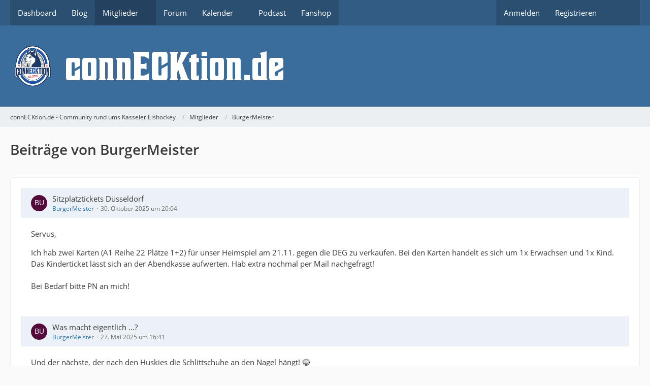

--- FILE ---
content_type: text/html; charset=UTF-8
request_url: https://www.connecktion.de/forum/user-post-list/339-burgermeister/
body_size: 15433
content:



<!DOCTYPE html>
<html
	dir="ltr"
	lang="de"
	data-color-scheme="light"
>

<head>
	<meta charset="utf-8">
		
	<title>Beiträge von BurgerMeister - connECKtion.de - Community rund ums Kasseler Eishockey</title>
	
	<meta name="viewport" content="width=device-width, initial-scale=1">
<meta name="format-detection" content="telephone=no">
<meta property="og:site_name" content="connECKtion.de - Community rund ums Kasseler Eishockey">

<!-- Stylesheets -->
<link rel="stylesheet" type="text/css" href="https://www.connecktion.de/style/style-2.css?m=1760095731"><link rel="preload" href="https://www.connecktion.de/font/families/Open%20Sans/OpenSans-Regular.woff2?v=1614334343" as="font" crossorigin>

<meta name="timezone" content="Europe/Berlin">


<script data-cfasync="false">
	var WCF_PATH = 'https://www.connecktion.de/';
	var WSC_API_URL = 'https://www.connecktion.de/';
	var WSC_RPC_API_URL = 'https://www.connecktion.de/api/rpc/';
	
	var LANGUAGE_ID = 1;
	var LANGUAGE_USE_INFORMAL_VARIANT = false;
	var TIME_NOW = 1769476264;
	var LAST_UPDATE_TIME = 1760095731;
	var ENABLE_DEBUG_MODE = false;
	var ENABLE_PRODUCTION_DEBUG_MODE = false;
	var ENABLE_DEVELOPER_TOOLS = false;
	var PAGE_TITLE = 'connECKtion.de - Community rund ums Kasseler Eishockey';
	
	var REACTION_TYPES = {"1":{"title":"Gef\u00e4llt mir","renderedIcon":"<img\n\tsrc=\"https:\/\/www.connecktion.de\/images\/reaction\/like.svg\"\n\talt=\"Gef\u00e4llt mir\"\n\tclass=\"reactionType\"\n\tdata-reaction-type-id=\"1\"\n>","iconPath":"https:\/\/www.connecktion.de\/images\/reaction\/like.svg","showOrder":1,"reactionTypeID":1,"isAssignable":1},"2":{"title":"Danke","renderedIcon":"<img\n\tsrc=\"https:\/\/www.connecktion.de\/images\/reaction\/thanks.svg\"\n\talt=\"Danke\"\n\tclass=\"reactionType\"\n\tdata-reaction-type-id=\"2\"\n>","iconPath":"https:\/\/www.connecktion.de\/images\/reaction\/thanks.svg","showOrder":2,"reactionTypeID":2,"isAssignable":1},"3":{"title":"Haha","renderedIcon":"<img\n\tsrc=\"https:\/\/www.connecktion.de\/images\/reaction\/haha.svg\"\n\talt=\"Haha\"\n\tclass=\"reactionType\"\n\tdata-reaction-type-id=\"3\"\n>","iconPath":"https:\/\/www.connecktion.de\/images\/reaction\/haha.svg","showOrder":3,"reactionTypeID":3,"isAssignable":1},"4":{"title":"Verwirrend","renderedIcon":"<img\n\tsrc=\"https:\/\/www.connecktion.de\/images\/reaction\/confused.svg\"\n\talt=\"Verwirrend\"\n\tclass=\"reactionType\"\n\tdata-reaction-type-id=\"4\"\n>","iconPath":"https:\/\/www.connecktion.de\/images\/reaction\/confused.svg","showOrder":4,"reactionTypeID":4,"isAssignable":1},"5":{"title":"Traurig","renderedIcon":"<img\n\tsrc=\"https:\/\/www.connecktion.de\/images\/reaction\/sad.svg\"\n\talt=\"Traurig\"\n\tclass=\"reactionType\"\n\tdata-reaction-type-id=\"5\"\n>","iconPath":"https:\/\/www.connecktion.de\/images\/reaction\/sad.svg","showOrder":5,"reactionTypeID":5,"isAssignable":1}};
	
	
	</script>

<script data-cfasync="false" src="https://www.connecktion.de/js/WoltLabSuite/WebComponent.min.js?v=1760095731"></script>
<script data-cfasync="false" src="https://www.connecktion.de/js/preload/de.preload.js?v=1760095731"></script>

<script data-cfasync="false" src="https://www.connecktion.de/js/WoltLabSuite.Core.tiny.min.js?v=1760095731"></script>
<script data-cfasync="false">
requirejs.config({
	baseUrl: 'https://www.connecktion.de/js',
	urlArgs: 't=1760095731'
	
});

window.addEventListener('pageshow', function(event) {
	if (event.persisted) {
		window.location.reload();
	}
});

</script>











<script data-cfasync="false" src="https://www.connecktion.de/js/WoltLabSuite.Calendar.tiny.min.js?v=1760095731"></script>

<script data-cfasync="false" src="https://www.connecktion.de/js/WoltLabSuite.Forum.tiny.min.js?v=1760095731"></script>


<noscript>
	<style>
		.jsOnly {
			display: none !important;
		}
		
		.noJsOnly {
			display: block !important;
		}
	</style>
</noscript>



	
	
	<script type="application/ld+json">
{
"@context": "http://schema.org",
"@type": "WebSite",
"url": "https:\/\/www.connecktion.de\/",
"potentialAction": {
"@type": "SearchAction",
"target": "https:\/\/www.connecktion.de\/search\/?q={search_term_string}",
"query-input": "required name=search_term_string"
}
}
</script>
<link rel="apple-touch-icon" sizes="180x180" href="https://www.connecktion.de/images/style-2/apple-touch-icon.png">
<link rel="manifest" href="https://www.connecktion.de/images/style-2/manifest-1.json">
<link rel="icon" type="image/png" sizes="48x48" href="https://www.connecktion.de/images/style-2/favicon-48x48.png">
<meta name="msapplication-config" content="https://www.connecktion.de/images/style-2/browserconfig.xml">
<meta name="theme-color" content="#3a6d9c">
<script>
	{
		document.querySelector('meta[name="theme-color"]').content = window.getComputedStyle(document.documentElement).getPropertyValue("--wcfPageThemeColor");
	}
</script>

	
			<link rel="canonical" href="https://www.connecktion.de/forum/user-post-list/339-burgermeister/">
		
						<link rel="next" href="https://www.connecktion.de/forum/user-post-list/339-burgermeister/?pageNo=2">
			</head>

<body id="tpl_wbb_userPostList"
	itemscope itemtype="http://schema.org/WebPage" itemid="https://www.connecktion.de/forum/user-post-list/339-burgermeister/"	data-template="userPostList" data-application="wbb" data-page-id="56" data-page-identifier="com.woltlab.wbb.UserPostList"		class="">

<span id="top"></span>

<div id="pageContainer" class="pageContainer">
	
	
	<div id="pageHeaderContainer" class="pageHeaderContainer">
	<header id="pageHeader" class="pageHeader">
		<div id="pageHeaderPanel" class="pageHeaderPanel">
			<div class="layoutBoundary">
				<div class="box mainMenu" data-box-identifier="com.woltlab.wcf.MainMenu">
			
		
	<div class="boxContent">
		<nav aria-label="Hauptmenü">
	<ol class="boxMenu">
		
		
					<li class="" data-identifier="com.woltlab.wcf.Dashboard">
				<a href="https://www.connecktion.de/" class="boxMenuLink">
					<span class="boxMenuLinkTitle">Dashboard</span>
														</a>
				
				</li>				
									<li class="" data-identifier="com.woltlab.wcf.ArticleList">
				<a href="https://www.connecktion.de/article-list/" class="boxMenuLink">
					<span class="boxMenuLinkTitle">Blog</span>
														</a>
				
				</li>				
									<li class="active boxMenuHasChildren" data-identifier="com.woltlab.wcf.MembersList">
				<a href="https://www.connecktion.de/members-list/" class="boxMenuLink" aria-current="page">
					<span class="boxMenuLinkTitle">Mitglieder</span>
																<fa-icon size="16" name="caret-down" solid></fa-icon>
									</a>
				
				<ol class="boxMenuDepth1">				
									<li class="" data-identifier="com.woltlab.wcf.RecentActivityList">
				<a href="https://www.connecktion.de/recent-activity-list/" class="boxMenuLink">
					<span class="boxMenuLinkTitle">Letzte Aktivitäten</span>
														</a>
				
				</li>				
									<li class="" data-identifier="com.woltlab.wcf.UsersOnlineList">
				<a href="https://www.connecktion.de/users-online-list/" class="boxMenuLink">
					<span class="boxMenuLinkTitle">Benutzer online</span>
														</a>
				
				</li>				
									<li class="" data-identifier="com.woltlab.wcf.Team">
				<a href="https://www.connecktion.de/team/" class="boxMenuLink">
					<span class="boxMenuLinkTitle">Team</span>
														</a>
				
				</li>				
									<li class="" data-identifier="com.woltlab.wcf.UserSearch">
				<a href="https://www.connecktion.de/user-search/" class="boxMenuLink">
					<span class="boxMenuLinkTitle">Mitgliedersuche</span>
														</a>
				
				</li>				
									</ol></li>									<li class="" data-identifier="com.woltlab.wbb.BoardList">
				<a href="https://www.connecktion.de/forum/" class="boxMenuLink">
					<span class="boxMenuLinkTitle">Forum</span>
														</a>
				
				</li>				
									<li class=" boxMenuHasChildren" data-identifier="com.woltlab.calendar.Calendar">
				<a href="https://www.connecktion.de/calendar/" class="boxMenuLink">
					<span class="boxMenuLinkTitle">Kalender</span>
																<fa-icon size="16" name="caret-down" solid></fa-icon>
									</a>
				
				<ol class="boxMenuDepth1">				
									<li class="" data-identifier="com.woltlab.calendar.UpcomingEventList">
				<a href="https://www.connecktion.de/calendar/upcoming-event-list/" class="boxMenuLink">
					<span class="boxMenuLinkTitle">Termine</span>
														</a>
				
				</li>				
									<li class="" data-identifier="com.woltlab.calendar.Map">
				<a href="https://www.connecktion.de/calendar/map/" class="boxMenuLink">
					<span class="boxMenuLinkTitle">Karte</span>
														</a>
				
				</li>				
									</ol></li>									<li class="" data-identifier="d8f867d83af080929a27ef547ceb3a4550eba737">
				<a href="https://connecktion.letscast.fm/" target="_blank" rel="nofollow noopener" class="boxMenuLink">
					<span class="boxMenuLinkTitle">Podcast</span>
														</a>
				
				</li>				
									<li class="" data-identifier="com.woltlab.wcf.generic24">
				<a href="https://eisenbach-sport.de/connECKtion/" target="_blank" rel="nofollow noopener" class="boxMenuLink">
					<span class="boxMenuLinkTitle">Fanshop</span>
														</a>
				
				</li>				
																	
		
	</ol>
</nav>	</div>
</div><button type="button" class="pageHeaderMenuMobile" aria-expanded="false" aria-label="Menü">
	<span class="pageHeaderMenuMobileInactive">
		<fa-icon size="32" name="bars"></fa-icon>
	</span>
	<span class="pageHeaderMenuMobileActive">
		<fa-icon size="32" name="xmark"></fa-icon>
	</span>
</button>
				
				<nav id="topMenu" class="userPanel">
	<ul class="userPanelItems">
								<li id="userLogin">
				<a
					class="loginLink"
					href="https://www.connecktion.de/login/?url=https%3A%2F%2Fwww.connecktion.de%2Fforum%2Fuser-post-list%2F339-burgermeister%2F"
					rel="nofollow"
				>Anmelden</a>
			</li>
							<li id="userRegistration">
					<a
						class="registrationLink"
						href="https://www.connecktion.de/register/"
						rel="nofollow"
					>Registrieren</a>
				</li>
							
								
							
		<!-- page search -->
		<li>
			<a href="https://www.connecktion.de/search/" id="userPanelSearchButton" class="jsTooltip" title="Suche"><fa-icon size="32" name="magnifying-glass"></fa-icon> <span>Suche</span></a>
		</li>
	</ul>
</nav>
	<a
		href="https://www.connecktion.de/login/?url=https%3A%2F%2Fwww.connecktion.de%2Fforum%2Fuser-post-list%2F339-burgermeister%2F"
		class="userPanelLoginLink jsTooltip"
		title="Anmelden"
		rel="nofollow"
	>
		<fa-icon size="32" name="arrow-right-to-bracket"></fa-icon>
	</a>
			</div>
		</div>
		
		<div id="pageHeaderFacade" class="pageHeaderFacade">
			<div class="layoutBoundary">
				<div id="pageHeaderLogo" class="pageHeaderLogo">
		
	<a href="https://www.connecktion.de/forum/" aria-label="connECKtion.de - Community rund ums Kasseler Eishockey">
		<img src="https://www.connecktion.de/images/style-2/pageLogo.png" alt="" class="pageHeaderLogoLarge" height="80" width="562" loading="eager">
		<img src="https://www.connecktion.de/images/style-2/pageLogoMobile.png" alt="" class="pageHeaderLogoSmall" height="100" width="100" loading="eager">
		
		
	</a>
</div>
				
					

		
		
			
	
<button type="button" id="pageHeaderSearchMobile" class="pageHeaderSearchMobile" aria-expanded="false" aria-label="Suche">
	<fa-icon size="32" name="magnifying-glass"></fa-icon>
</button>

<div id="pageHeaderSearch" class="pageHeaderSearch">
	<form method="post" action="https://www.connecktion.de/search/">
		<div id="pageHeaderSearchInputContainer" class="pageHeaderSearchInputContainer">
			<div class="pageHeaderSearchType dropdown">
				<a href="#" class="button dropdownToggle" id="pageHeaderSearchTypeSelect">
					<span class="pageHeaderSearchTypeLabel">Alles</span>
					<fa-icon size="16" name="caret-down" solid></fa-icon>
				</a>
				<ul class="dropdownMenu">
					<li><a href="#" data-extended-link="https://www.connecktion.de/search/?extended=1" data-object-type="everywhere">Alles</a></li>
					<li class="dropdownDivider"></li>
					
					
					
																		<li><a href="#" data-extended-link="https://www.connecktion.de/search/?type=com.woltlab.wcf.article&amp;extended=1" data-object-type="com.woltlab.wcf.article">Artikel</a></li>
																								<li><a href="#" data-extended-link="https://www.connecktion.de/search/?type=com.woltlab.wcf.page&amp;extended=1" data-object-type="com.woltlab.wcf.page">Seiten</a></li>
																																			<li><a href="#" data-extended-link="https://www.connecktion.de/search/?type=com.woltlab.wbb.post&amp;extended=1" data-object-type="com.woltlab.wbb.post">Forum</a></li>
																								<li><a href="#" data-extended-link="https://www.connecktion.de/search/?type=com.woltlab.calendar.event&amp;extended=1" data-object-type="com.woltlab.calendar.event">Termine</a></li>
																
					<li class="dropdownDivider"></li>
					<li><a class="pageHeaderSearchExtendedLink" href="https://www.connecktion.de/search/?extended=1">Erweiterte Suche</a></li>
				</ul>
			</div>
			
			<input type="search" name="q" id="pageHeaderSearchInput" class="pageHeaderSearchInput" placeholder="Suchbegriff eingeben" autocomplete="off" value="">
			
			<button type="submit" class="pageHeaderSearchInputButton button" title="Suche">
				<fa-icon size="16" name="magnifying-glass"></fa-icon>
			</button>
			
			<div id="pageHeaderSearchParameters"></div>
			
					</div>
	</form>
</div>

	
			</div>
		</div>
	</header>
	
	
</div>
	
	
	
	
	
	<div class="pageNavigation">
	<div class="layoutBoundary">
			<nav class="breadcrumbs" aria-label="Verlaufsnavigation">
		<ol class="breadcrumbs__list" itemprop="breadcrumb" itemscope itemtype="http://schema.org/BreadcrumbList">
			<li class="breadcrumbs__item" title="connECKtion.de - Community rund ums Kasseler Eishockey" itemprop="itemListElement" itemscope itemtype="http://schema.org/ListItem">
							<a class="breadcrumbs__link" href="https://www.connecktion.de/" itemprop="item">
																<span class="breadcrumbs__title" itemprop="name">connECKtion.de - Community rund ums Kasseler Eishockey</span>
							</a>
															<meta itemprop="position" content="1">
																					</li>
														
											<li class="breadcrumbs__item" title="Mitglieder" itemprop="itemListElement" itemscope itemtype="http://schema.org/ListItem">
							<a class="breadcrumbs__link" href="https://www.connecktion.de/members-list/" itemprop="item">
																<span class="breadcrumbs__title" itemprop="name">Mitglieder</span>
							</a>
															<meta itemprop="position" content="2">
																					</li>
														
											<li class="breadcrumbs__item" title="BurgerMeister" itemprop="itemListElement" itemscope itemtype="http://schema.org/ListItem">
							<a class="breadcrumbs__link" href="https://www.connecktion.de/user/339-burgermeister/" itemprop="item">
																	<span class="breadcrumbs__parent_indicator">
										<fa-icon size="16" name="arrow-left-long"></fa-icon>
									</span>
																<span class="breadcrumbs__title" itemprop="name">BurgerMeister</span>
							</a>
															<meta itemprop="position" content="3">
																					</li>
		</ol>
	</nav>
	</div>
</div>
	
	
	
	<section id="main" class="main" role="main">
		<div class="layoutBoundary">
			

						
			<div id="content" class="content">
								
																					
													<header class="contentHeader">
								<div class="contentHeaderTitle">
									<h1 class="contentTitle">Beiträge von BurgerMeister</h1>
																	</div>
								
								
							</header>
																			
				
				
				
				
				
				




	<div class="contentInteraction">
					<div class="contentInteractionPagination paginationTop">
				<woltlab-core-pagination page="1" count="7" url="https://www.connecktion.de/forum/user-post-list/339-burgermeister/"></woltlab-core-pagination>			</div>
		
			</div>

	<div class="section">
		<ul class="messageList messageReducedList jsClipboardContainer" data-type="com.woltlab.wbb.post">
																				
				<li>
					<article class="wbbPost message messageReduced jsClipboardObject jsMessage"
						data-object-id="25973" data-post-id="25973" data-can-edit="0" data-can-edit-inline="1"
						data-is-closed="0" data-is-deleted="0" data-is-disabled="0"
						data-can-close="" data-can-delete="" data-can-delete-completely="" data-can-enable="" data-can-restore=""
					>
						<div class="messageContent">
							<header class="messageHeader">
								<div class="box32 messageHeaderWrapper">
									<a href="https://www.connecktion.de/user/339-burgermeister/" aria-hidden="true" tabindex="-1"><img src="[data-uri]" width="32" height="32" alt="" class="userAvatarImage"></a>									
									<div class="messageHeaderBox">
										<h2 class="messageTitle">
											<a href="https://www.connecktion.de/forum/thread/1249-sitzplatztickets-d%C3%BCsseldorf/?postID=25973#post25973">Sitzplatztickets Düsseldorf</a>
										</h2>
										
										<ul class="messageHeaderMetaData">
											<li><a href="https://www.connecktion.de/user/339-burgermeister/" data-object-id="339" class="userLink username">BurgerMeister</a></li>
											<li><a href="https://www.connecktion.de/forum/thread/1249-sitzplatztickets-d%C3%BCsseldorf/?postID=25973#post25973" class="permalink messagePublicationTime"><woltlab-core-date-time date="2025-10-30T19:04:18+00:00">30. Oktober 2025 um 20:04</woltlab-core-date-time></a></li>
											
											
										</ul>
										
										<ul class="messageStatus">
																																	
											
										</ul>
									</div>
								</div>
								
								<ul class="messageQuickOptions">
																		
																		
																		
									
								</ul>
								
								
							</header>
							
							<div class="messageBody">
								
								
								<div class="messageText">
									<p>Servus,</p><p>Ich hab zwei Karten (A1 Reihe 22 Plätze 1+2) für unser Heimspiel am 21.11. gegen die DEG zu verkaufen. Bei den Karten handelt es sich um 1x Erwachsen und 1x Kind. Das Kinderticket lässt sich an der Abendkasse aufwerten. Hab extra nochmal per Mail nachgefragt! <br><br>Bei Bedarf bitte PN an mich!</p>								</div>
								
								
							</div>
							
							<footer class="messageFooter">
																
								
								
								<div class="messageFooterNotes">
																		
									
								</div>
								
								<div class="messageFooterGroup">
									<ul class="messageFooterButtons buttonList smallButtons jsMobileNavigation">
																				
									</ul>
								</div>
							</footer>
						</div>
					</article>
				</li>
																				
				<li>
					<article class="wbbPost message messageReduced jsClipboardObject jsMessage"
						data-object-id="25547" data-post-id="25547" data-can-edit="0" data-can-edit-inline="1"
						data-is-closed="0" data-is-deleted="0" data-is-disabled="0"
						data-can-close="" data-can-delete="" data-can-delete-completely="" data-can-enable="" data-can-restore=""
					>
						<div class="messageContent">
							<header class="messageHeader">
								<div class="box32 messageHeaderWrapper">
									<a href="https://www.connecktion.de/user/339-burgermeister/" aria-hidden="true" tabindex="-1"><img src="[data-uri]" width="32" height="32" alt="" class="userAvatarImage"></a>									
									<div class="messageHeaderBox">
										<h2 class="messageTitle">
											<a href="https://www.connecktion.de/forum/thread/39-was-macht-eigentlich/?postID=25547#post25547">Was macht eigentlich ...?</a>
										</h2>
										
										<ul class="messageHeaderMetaData">
											<li><a href="https://www.connecktion.de/user/339-burgermeister/" data-object-id="339" class="userLink username">BurgerMeister</a></li>
											<li><a href="https://www.connecktion.de/forum/thread/39-was-macht-eigentlich/?postID=25547#post25547" class="permalink messagePublicationTime"><woltlab-core-date-time date="2025-05-27T14:41:11+00:00">27. Mai 2025 um 16:41</woltlab-core-date-time></a></li>
											
											
										</ul>
										
										<ul class="messageStatus">
																																	
											
										</ul>
									</div>
								</div>
								
								<ul class="messageQuickOptions">
																		
																		
																		
									
								</ul>
								
								
							</header>
							
							<div class="messageBody">
								
								
								<div class="messageText">
									<p>Und der nächste, der nach den Huskies die Schlittschuhe an den Nagel hängt! 😂</p><p>David Wolf beendet seine Karriere! <br><br><div class="mediaBBCodeContainerNone"><div class="messageUserConsent" data-payload="[base64]">
	<div class="messageUserConsentHeader">
		<span class="messageUserConsentTitle">Externer Inhalt</span>
		<a href="https://www.instagram.com/p/DKKRIX7MuK3/?img_index=6&amp;igsh=ZzY5Nmhhd3p4dzF4" class="messageUserConsentHost externalURL">www.instagram.com</a>
	</div>
	<div class="messageUserConsentDescription">Inhalte von externen Seiten werden ohne Ihre Zustimmung nicht automatisch geladen und angezeigt.</div>
	<div class="messageUserConsentButtonContainer">
		<button type="button" class="button small jsButtonMessageUserConsentEnable">Alle externen Inhalte anzeigen</button>
	</div>
	<div class="messageUserConsentNotice">Durch die Aktivierung der externen Inhalte erklären Sie sich damit einverstanden, dass personenbezogene Daten an Drittplattformen übermittelt werden. Mehr Informationen dazu haben wir in unserer Datenschutzerklärung zur Verfügung gestellt.</div>
</div></div></p>								</div>
								
								
							</div>
							
							<footer class="messageFooter">
																
								
								
								<div class="messageFooterNotes">
																		
									
								</div>
								
								<div class="messageFooterGroup">
									<ul class="messageFooterButtons buttonList smallButtons jsMobileNavigation">
																				
									</ul>
								</div>
							</footer>
						</div>
					</article>
				</li>
																				
				<li>
					<article class="wbbPost message messageReduced jsClipboardObject jsMessage"
						data-object-id="22212" data-post-id="22212" data-can-edit="0" data-can-edit-inline="1"
						data-is-closed="0" data-is-deleted="0" data-is-disabled="0"
						data-can-close="" data-can-delete="" data-can-delete-completely="" data-can-enable="" data-can-restore=""
					>
						<div class="messageContent">
							<header class="messageHeader">
								<div class="box32 messageHeaderWrapper">
									<a href="https://www.connecktion.de/user/339-burgermeister/" aria-hidden="true" tabindex="-1"><img src="[data-uri]" width="32" height="32" alt="" class="userAvatarImage"></a>									
									<div class="messageHeaderBox">
										<h2 class="messageTitle">
											<a href="https://www.connecktion.de/forum/thread/1047-ticketing-in-kassel/?postID=22212#post22212">Ticketing in Kassel</a>
										</h2>
										
										<ul class="messageHeaderMetaData">
											<li><a href="https://www.connecktion.de/user/339-burgermeister/" data-object-id="339" class="userLink username">BurgerMeister</a></li>
											<li><a href="https://www.connecktion.de/forum/thread/1047-ticketing-in-kassel/?postID=22212#post22212" class="permalink messagePublicationTime"><woltlab-core-date-time date="2024-04-11T15:14:29+00:00">11. April 2024 um 17:14</woltlab-core-date-time></a></li>
											
											
										</ul>
										
										<ul class="messageStatus">
																																	
											
										</ul>
									</div>
								</div>
								
								<ul class="messageQuickOptions">
																		
																		
																		
									
								</ul>
								
								
							</header>
							
							<div class="messageBody">
								
								
								<div class="messageText">
									<p>Hab für Spiel 3 am Dienstag noch einen Sitzplatz im E-Block zu verkaufen. <br>Bei Interesse PN an mich!</p>								</div>
								
								
							</div>
							
							<footer class="messageFooter">
																
								
								
								<div class="messageFooterNotes">
																		
									
								</div>
								
								<div class="messageFooterGroup">
									<ul class="messageFooterButtons buttonList smallButtons jsMobileNavigation">
																				
									</ul>
								</div>
							</footer>
						</div>
					</article>
				</li>
																				
				<li>
					<article class="wbbPost message messageReduced jsClipboardObject jsMessage"
						data-object-id="22106" data-post-id="22106" data-can-edit="0" data-can-edit-inline="1"
						data-is-closed="0" data-is-deleted="0" data-is-disabled="0"
						data-can-close="" data-can-delete="" data-can-delete-completely="" data-can-enable="" data-can-restore=""
					>
						<div class="messageContent">
							<header class="messageHeader">
								<div class="box32 messageHeaderWrapper">
									<a href="https://www.connecktion.de/user/339-burgermeister/" aria-hidden="true" tabindex="-1"><img src="[data-uri]" width="32" height="32" alt="" class="userAvatarImage"></a>									
									<div class="messageHeaderBox">
										<h2 class="messageTitle">
											<a href="https://www.connecktion.de/forum/thread/1047-ticketing-in-kassel/?postID=22106#post22106">Ticketing in Kassel</a>
										</h2>
										
										<ul class="messageHeaderMetaData">
											<li><a href="https://www.connecktion.de/user/339-burgermeister/" data-object-id="339" class="userLink username">BurgerMeister</a></li>
											<li><a href="https://www.connecktion.de/forum/thread/1047-ticketing-in-kassel/?postID=22106#post22106" class="permalink messagePublicationTime"><woltlab-core-date-time date="2024-04-05T21:06:36+00:00">5. April 2024 um 23:06</woltlab-core-date-time></a></li>
											
											
										</ul>
										
										<ul class="messageStatus">
																																	
											
										</ul>
									</div>
								</div>
								
								<ul class="messageQuickOptions">
																		
																		
																		
									
								</ul>
								
								
							</header>
							
							<div class="messageBody">
								
								
								<div class="messageText">
									<blockquote class="quoteBox collapsibleBbcode jsCollapsibleBbcode" cite="https://www.connecktion.de/forum/thread/1047-ticketing-in-kassel/?postID=22105#post22105">
	<div class="quoteBoxIcon">
					<a href="https://www.connecktion.de/user/425-dr-atom/" class="userLink" data-object-id="425" aria-hidden="true"><img src="[data-uri]" width="24" height="24" alt="" class="userAvatarImage"></a>
			</div>
	
	<div class="quoteBoxTitle">
									<a href="https://www.connecktion.de/forum/thread/1047-ticketing-in-kassel/?postID=22105#post22105">Zitat von Dr.Atom</a>
						</div>
	
	<div class="quoteBoxContent">
		<p>Tickets für das Finale Spiel 1 ab Mitternacht!</p><p>Und es gibt jetzt ein Warteschlangensystem, das auch jetzt schon funktioniert - vor dem Start <img src="https://www.connecktion.de/images/smilies/emojione/1f61c.png" alt="8o" title="w00t" class="smiley" srcset="https://www.connecktion.de/images/smilies/emojione/1f61c@2x.png 2x" height="23" width="23" loading="eager" translate="no"></p>
	</div>
	
	</blockquote><p>Bei dem man aber rausfliegt, wenn man sich in sein Konto einloggt. <br>War auf Platz 257… jetzt 2045 🙈</p>								</div>
								
								
							</div>
							
							<footer class="messageFooter">
																
								
								
								<div class="messageFooterNotes">
																		
									
								</div>
								
								<div class="messageFooterGroup">
									<ul class="messageFooterButtons buttonList smallButtons jsMobileNavigation">
																				
									</ul>
								</div>
							</footer>
						</div>
					</article>
				</li>
																				
				<li>
					<article class="wbbPost message messageReduced jsClipboardObject jsMessage"
						data-object-id="21517" data-post-id="21517" data-can-edit="0" data-can-edit-inline="1"
						data-is-closed="0" data-is-deleted="0" data-is-disabled="0"
						data-can-close="" data-can-delete="" data-can-delete-completely="" data-can-enable="" data-can-restore=""
					>
						<div class="messageContent">
							<header class="messageHeader">
								<div class="box32 messageHeaderWrapper">
									<a href="https://www.connecktion.de/user/339-burgermeister/" aria-hidden="true" tabindex="-1"><img src="[data-uri]" width="32" height="32" alt="" class="userAvatarImage"></a>									
									<div class="messageHeaderBox">
										<h2 class="messageTitle">
											<a href="https://www.connecktion.de/forum/thread/935-trikots-23-24/?postID=21517#post21517">Trikots 23/24</a>
										</h2>
										
										<ul class="messageHeaderMetaData">
											<li><a href="https://www.connecktion.de/user/339-burgermeister/" data-object-id="339" class="userLink username">BurgerMeister</a></li>
											<li><a href="https://www.connecktion.de/forum/thread/935-trikots-23-24/?postID=21517#post21517" class="permalink messagePublicationTime"><woltlab-core-date-time date="2024-01-24T17:06:19+00:00">24. Januar 2024 um 18:06</woltlab-core-date-time></a></li>
											
											
										</ul>
										
										<ul class="messageStatus">
																																	
											
										</ul>
									</div>
								</div>
								
								<ul class="messageQuickOptions">
																		
																		
																		
									
								</ul>
								
								
							</header>
							
							<div class="messageBody">
								
								
								<div class="messageText">
									<blockquote class="quoteBox collapsibleBbcode jsCollapsibleBbcode" cite="https://www.connecktion.de/forum/thread/935-trikots-23-24/?postID=21515#post21515">
	<div class="quoteBoxIcon">
					<a href="https://www.connecktion.de/user/4-epse/" class="userLink" data-object-id="4" aria-hidden="true"><img src="https://www.connecktion.de/images/avatars/a7/123-a7171f7f6ff8bb052b27c88a9dd2d0f4f28e32cc.webp" width="24" height="24" alt="" class="userAvatarImage" loading="lazy"></a>
			</div>
	
	<div class="quoteBoxTitle">
									<a href="https://www.connecktion.de/forum/thread/935-trikots-23-24/?postID=21515#post21515">Zitat von epse</a>
						</div>
	
	<div class="quoteBoxContent">
		<p>Es sind die Farben des Nordhessen Arena-CD, wenn ich mich nicht täusche.</p><p>Allerdings würde ich mir lieber weiter einreden, dass es sich um eine Hommage an meine Pens und Bruins handelt.</p>
	</div>
	
	</blockquote><p>Naja hoffentlich schießen die Huskies dann am Freitag nicht auch so ein „Eigentor“ wie die Pens… <img src="https://www.connecktion.de/images/smilies/emojione/1f609.png" alt=";)" title="wink" class="smiley" srcset="https://www.connecktion.de/images/smilies/emojione/1f609@2x.png 2x" height="23" width="23" loading="eager" translate="no"><img src="https://www.connecktion.de/images/smilies/emojione/1f606.png" alt=":D" title="biggrin" class="smiley" srcset="https://www.connecktion.de/images/smilies/emojione/1f606@2x.png 2x" height="23" width="23" loading="eager" translate="no"></p>								</div>
								
								
							</div>
							
							<footer class="messageFooter">
																
								
								
								<div class="messageFooterNotes">
																		
									
								</div>
								
								<div class="messageFooterGroup">
									<ul class="messageFooterButtons buttonList smallButtons jsMobileNavigation">
																				
									</ul>
								</div>
							</footer>
						</div>
					</article>
				</li>
																				
				<li>
					<article class="wbbPost message messageReduced jsClipboardObject jsMessage"
						data-object-id="21507" data-post-id="21507" data-can-edit="0" data-can-edit-inline="1"
						data-is-closed="0" data-is-deleted="0" data-is-disabled="0"
						data-can-close="" data-can-delete="" data-can-delete-completely="" data-can-enable="" data-can-restore=""
					>
						<div class="messageContent">
							<header class="messageHeader">
								<div class="box32 messageHeaderWrapper">
									<a href="https://www.connecktion.de/user/339-burgermeister/" aria-hidden="true" tabindex="-1"><img src="[data-uri]" width="32" height="32" alt="" class="userAvatarImage"></a>									
									<div class="messageHeaderBox">
										<h2 class="messageTitle">
											<a href="https://www.connecktion.de/forum/thread/935-trikots-23-24/?postID=21507#post21507">Trikots 23/24</a>
										</h2>
										
										<ul class="messageHeaderMetaData">
											<li><a href="https://www.connecktion.de/user/339-burgermeister/" data-object-id="339" class="userLink username">BurgerMeister</a></li>
											<li><a href="https://www.connecktion.de/forum/thread/935-trikots-23-24/?postID=21507#post21507" class="permalink messagePublicationTime"><woltlab-core-date-time date="2024-01-24T14:13:05+00:00">24. Januar 2024 um 15:13</woltlab-core-date-time></a></li>
											
											
										</ul>
										
										<ul class="messageStatus">
																																	
											
										</ul>
									</div>
								</div>
								
								<ul class="messageQuickOptions">
																		
																		
																		
									
								</ul>
								
								
							</header>
							
							<div class="messageBody">
								
								
								<div class="messageText">
									<blockquote class="quoteBox collapsibleBbcode jsCollapsibleBbcode" cite="https://www.connecktion.de/forum/thread/935-trikots-23-24/?postID=21506#post21506">
	<div class="quoteBoxIcon">
					<a href="https://www.connecktion.de/user/491-wizzard/" class="userLink" data-object-id="491" aria-hidden="true"><img src="[data-uri]" width="24" height="24" alt="" class="userAvatarImage"></a>
			</div>
	
	<div class="quoteBoxTitle">
									<a href="https://www.connecktion.de/forum/thread/935-trikots-23-24/?postID=21506#post21506">Zitat von Wizzard</a>
						</div>
	
	<div class="quoteBoxContent">
		<p>Das Sondertrikot für Freitag. Warum nicht mal in den Farben der Gastmannschaft auflaufen....</p>
	</div>
	
	</blockquote><p>Wusste gar nicht, dass Krefeld in Gold spielt… 😬</p>								</div>
								
								
							</div>
							
							<footer class="messageFooter">
																
								
								
								<div class="messageFooterNotes">
																		
									
								</div>
								
								<div class="messageFooterGroup">
									<ul class="messageFooterButtons buttonList smallButtons jsMobileNavigation">
																				
									</ul>
								</div>
							</footer>
						</div>
					</article>
				</li>
																				
				<li>
					<article class="wbbPost message messageReduced jsClipboardObject jsMessage"
						data-object-id="20429" data-post-id="20429" data-can-edit="0" data-can-edit-inline="1"
						data-is-closed="0" data-is-deleted="0" data-is-disabled="0"
						data-can-close="" data-can-delete="" data-can-delete-completely="" data-can-enable="" data-can-restore=""
					>
						<div class="messageContent">
							<header class="messageHeader">
								<div class="box32 messageHeaderWrapper">
									<a href="https://www.connecktion.de/user/339-burgermeister/" aria-hidden="true" tabindex="-1"><img src="[data-uri]" width="32" height="32" alt="" class="userAvatarImage"></a>									
									<div class="messageHeaderBox">
										<h2 class="messageTitle">
											<a href="https://www.connecktion.de/forum/thread/955-zu-e128-ist-es-wirklich-die-enge-liga-oder-hat-kassel-einfach-kein-mittel-gegen/?postID=20429#post20429">Zu E128: Ist es wirklich die enge Liga oder hat Kassel einfach kein Mittel gegen Bad Nauheim?</a>
										</h2>
										
										<ul class="messageHeaderMetaData">
											<li><a href="https://www.connecktion.de/user/339-burgermeister/" data-object-id="339" class="userLink username">BurgerMeister</a></li>
											<li><a href="https://www.connecktion.de/forum/thread/955-zu-e128-ist-es-wirklich-die-enge-liga-oder-hat-kassel-einfach-kein-mittel-gegen/?postID=20429#post20429" class="permalink messagePublicationTime"><woltlab-core-date-time date="2023-10-13T05:45:56+00:00">13. Oktober 2023 um 07:45</woltlab-core-date-time></a></li>
											
											
										</ul>
										
										<ul class="messageStatus">
																																	
											
										</ul>
									</div>
								</div>
								
								<ul class="messageQuickOptions">
																		
																		
																		
									
								</ul>
								
								
							</header>
							
							<div class="messageBody">
								
								
								<div class="messageText">
									<p>Ich finde alleine schon die Aussagen Langes in der HNA bezeichnend.</p><p><span>„Wenn man nach Kassel fährt, weiß man ganz genau, was zu tun ist, um eine Chance zu haben: Du musst gut verteidigen, der Tormann muss einen guten Tag haben und natürlich brauchst du auch ein bisschen Glück“, sagte Bad Nauheims Trainer Harry Lange nach der Partie, ehe er ergänzte: „Jede Mannschaft weiß, was sie gegen Kassel tun muss. Nur die Huskies sind normalerweise so gut, dass sie ihren Plan durchsetzen.“</span></p><p>Klar hat er irgendwie auch recht, dass Kassel normalerweise ihren Plan durchdrückt und die Spiele gewinnt, aber ich glaube solange Lange in BN an der Bande steht, sind sie für uns ein Gegner den wir nur schlagen, wenn wir wirklich einen absoluten Sahne-Tag erwischen…</p>								</div>
								
								
							</div>
							
							<footer class="messageFooter">
																
								
								
								<div class="messageFooterNotes">
																		
									
								</div>
								
								<div class="messageFooterGroup">
									<ul class="messageFooterButtons buttonList smallButtons jsMobileNavigation">
																				
									</ul>
								</div>
							</footer>
						</div>
					</article>
				</li>
																				
				<li>
					<article class="wbbPost message messageReduced jsClipboardObject jsMessage"
						data-object-id="20402" data-post-id="20402" data-can-edit="0" data-can-edit-inline="1"
						data-is-closed="0" data-is-deleted="0" data-is-disabled="0"
						data-can-close="" data-can-delete="" data-can-delete-completely="" data-can-enable="" data-can-restore=""
					>
						<div class="messageContent">
							<header class="messageHeader">
								<div class="box32 messageHeaderWrapper">
									<a href="https://www.connecktion.de/user/339-burgermeister/" aria-hidden="true" tabindex="-1"><img src="[data-uri]" width="32" height="32" alt="" class="userAvatarImage"></a>									
									<div class="messageHeaderBox">
										<h2 class="messageTitle">
											<a href="https://www.connecktion.de/forum/thread/896-w%C3%BCnsche-thread-kader-2023-24/?postID=20402#post20402">Wünsche-Thread Kader 2023/24</a>
										</h2>
										
										<ul class="messageHeaderMetaData">
											<li><a href="https://www.connecktion.de/user/339-burgermeister/" data-object-id="339" class="userLink username">BurgerMeister</a></li>
											<li><a href="https://www.connecktion.de/forum/thread/896-w%C3%BCnsche-thread-kader-2023-24/?postID=20402#post20402" class="permalink messagePublicationTime"><woltlab-core-date-time date="2023-10-11T15:17:10+00:00">11. Oktober 2023 um 17:17</woltlab-core-date-time></a></li>
											
											
										</ul>
										
										<ul class="messageStatus">
																																	
											
										</ul>
									</div>
								</div>
								
								<ul class="messageQuickOptions">
																		
																		
																		
									
								</ul>
								
								
							</header>
							
							<div class="messageBody">
								
								
								<div class="messageText">
									<p>Naja wollt ihr jetzt nen Knipser oder nicht!?  <img src="https://www.connecktion.de/images/smilies/emojione/1f609.png" alt=";)" title="wink" class="smiley" srcset="https://www.connecktion.de/images/smilies/emojione/1f609@2x.png 2x" height="23" width="23" loading="eager" translate="no">  <img src="https://www.connecktion.de/images/smilies/emojione/1f604.png" alt="^^" title="grin" class="smiley" srcset="https://www.connecktion.de/images/smilies/emojione/1f604@2x.png 2x" height="23" width="23" loading="eager" translate="no"></p>								</div>
								
								
							</div>
							
							<footer class="messageFooter">
																
								
								
								<div class="messageFooterNotes">
																		
									
								</div>
								
								<div class="messageFooterGroup">
									<ul class="messageFooterButtons buttonList smallButtons jsMobileNavigation">
																				
									</ul>
								</div>
							</footer>
						</div>
					</article>
				</li>
																				
				<li>
					<article class="wbbPost message messageReduced jsClipboardObject jsMessage"
						data-object-id="19412" data-post-id="19412" data-can-edit="0" data-can-edit-inline="1"
						data-is-closed="0" data-is-deleted="0" data-is-disabled="0"
						data-can-close="" data-can-delete="" data-can-delete-completely="" data-can-enable="" data-can-restore=""
					>
						<div class="messageContent">
							<header class="messageHeader">
								<div class="box32 messageHeaderWrapper">
									<a href="https://www.connecktion.de/user/339-burgermeister/" aria-hidden="true" tabindex="-1"><img src="[data-uri]" width="32" height="32" alt="" class="userAvatarImage"></a>									
									<div class="messageHeaderBox">
										<h2 class="messageTitle">
											<a href="https://www.connecktion.de/forum/thread/685-umbauma%C3%9Fnahmen-in-an-der-eissporthalle/?postID=19412#post19412">Umbaumaßnahmen in/an der Eissporthalle</a>
										</h2>
										
										<ul class="messageHeaderMetaData">
											<li><a href="https://www.connecktion.de/user/339-burgermeister/" data-object-id="339" class="userLink username">BurgerMeister</a></li>
											<li><a href="https://www.connecktion.de/forum/thread/685-umbauma%C3%9Fnahmen-in-an-der-eissporthalle/?postID=19412#post19412" class="permalink messagePublicationTime"><woltlab-core-date-time date="2023-07-27T13:39:38+00:00">27. Juli 2023 um 15:39</woltlab-core-date-time></a></li>
											
											
										</ul>
										
										<ul class="messageStatus">
																																	
											
										</ul>
									</div>
								</div>
								
								<ul class="messageQuickOptions">
																		
																		
																		
									
								</ul>
								
								
							</header>
							
							<div class="messageBody">
								
								
								<div class="messageText">
									<p>Im Zuge des Umbaus bekommt die Halle auch einen neuen Namen. Ab nächster Saison spielen wir in einer Arena!</p><p>Der NORDHESSENARENA</p>								</div>
								
								
							</div>
							
							<footer class="messageFooter">
																
								
								
								<div class="messageFooterNotes">
																		
									
								</div>
								
								<div class="messageFooterGroup">
									<ul class="messageFooterButtons buttonList smallButtons jsMobileNavigation">
																				
									</ul>
								</div>
							</footer>
						</div>
					</article>
				</li>
																				
				<li>
					<article class="wbbPost message messageReduced jsClipboardObject jsMessage"
						data-object-id="18967" data-post-id="18967" data-can-edit="0" data-can-edit-inline="1"
						data-is-closed="0" data-is-deleted="0" data-is-disabled="0"
						data-can-close="" data-can-delete="" data-can-delete-completely="" data-can-enable="" data-can-restore=""
					>
						<div class="messageContent">
							<header class="messageHeader">
								<div class="box32 messageHeaderWrapper">
									<a href="https://www.connecktion.de/user/339-burgermeister/" aria-hidden="true" tabindex="-1"><img src="[data-uri]" width="32" height="32" alt="" class="userAvatarImage"></a>									
									<div class="messageHeaderBox">
										<h2 class="messageTitle">
											<a href="https://www.connecktion.de/forum/thread/886-kader-2023-24/?postID=18967#post18967">Kader 2023/24</a>
										</h2>
										
										<ul class="messageHeaderMetaData">
											<li><a href="https://www.connecktion.de/user/339-burgermeister/" data-object-id="339" class="userLink username">BurgerMeister</a></li>
											<li><a href="https://www.connecktion.de/forum/thread/886-kader-2023-24/?postID=18967#post18967" class="permalink messagePublicationTime"><woltlab-core-date-time date="2023-06-07T13:45:08+00:00">7. Juni 2023 um 15:45</woltlab-core-date-time></a></li>
											
											
										</ul>
										
										<ul class="messageStatus">
																																	
											
										</ul>
									</div>
								</div>
								
								<ul class="messageQuickOptions">
																		
																		
																		
									
								</ul>
								
								
							</header>
							
							<div class="messageBody">
								
								
								<div class="messageText">
									<p>Was genau meint ihr denn mit „Knipser“? Wie viele Tore sollte dieser schießen? Habt ihr da Namen für mich? Damit ich das einordnen kann…</p><p>Ich meine mich daran zu erinnern, dass wir letzte Saison jemanden im Kader hatten, der am Ende die meisten Tore der DEL2 hatte. Vielleicht hab ich das aber auch geträumt!?  <img src="https://www.connecktion.de/images/smilies/emojione/1f61c.png" alt="8o" title="w00t" class="smiley" srcset="https://www.connecktion.de/images/smilies/emojione/1f61c@2x.png 2x" height="23" width="23" loading="eager" translate="no"></p><p>Und jetzt kommt mir nicht mit aber aber aber…</p>								</div>
								
								
							</div>
							
							<footer class="messageFooter">
																
								
								
								<div class="messageFooterNotes">
																		
									
								</div>
								
								<div class="messageFooterGroup">
									<ul class="messageFooterButtons buttonList smallButtons jsMobileNavigation">
																				
									</ul>
								</div>
							</footer>
						</div>
					</article>
				</li>
																				
				<li>
					<article class="wbbPost message messageReduced jsClipboardObject jsMessage"
						data-object-id="18364" data-post-id="18364" data-can-edit="0" data-can-edit-inline="1"
						data-is-closed="0" data-is-deleted="0" data-is-disabled="0"
						data-can-close="" data-can-delete="" data-can-delete-completely="" data-can-enable="" data-can-restore=""
					>
						<div class="messageContent">
							<header class="messageHeader">
								<div class="box32 messageHeaderWrapper">
									<a href="https://www.connecktion.de/user/339-burgermeister/" aria-hidden="true" tabindex="-1"><img src="[data-uri]" width="32" height="32" alt="" class="userAvatarImage"></a>									
									<div class="messageHeaderBox">
										<h2 class="messageTitle">
											<a href="https://www.connecktion.de/forum/thread/886-kader-2023-24/?postID=18364#post18364">Kader 2023/24</a>
										</h2>
										
										<ul class="messageHeaderMetaData">
											<li><a href="https://www.connecktion.de/user/339-burgermeister/" data-object-id="339" class="userLink username">BurgerMeister</a></li>
											<li><a href="https://www.connecktion.de/forum/thread/886-kader-2023-24/?postID=18364#post18364" class="permalink messagePublicationTime"><woltlab-core-date-time date="2023-04-20T12:32:55+00:00">20. April 2023 um 14:32</woltlab-core-date-time></a></li>
											
											
										</ul>
										
										<ul class="messageStatus">
																																	
											
										</ul>
									</div>
								</div>
								
								<ul class="messageQuickOptions">
																		
																		
																		
									
								</ul>
								
								
							</header>
							
							<div class="messageBody">
								
								
								<div class="messageText">
									<blockquote class="quoteBox collapsibleBbcode jsCollapsibleBbcode" cite="https://www.connecktion.de/forum/thread/886-kader-2023-24/?postID=18363#post18363">
	<div class="quoteBoxIcon">
					<a href="https://www.connecktion.de/user/24-michydeg/" class="userLink" data-object-id="24" aria-hidden="true"><img src="[data-uri]" width="24" height="24" alt="" class="userAvatarImage"></a>
			</div>
	
	<div class="quoteBoxTitle">
									<a href="https://www.connecktion.de/forum/thread/886-kader-2023-24/?postID=18363#post18363">Zitat von michydeg</a>
						</div>
	
	<div class="quoteBoxContent">
		<blockquote class="quoteBox collapsibleBbcode jsCollapsibleBbcode" cite="https://www.connecktion.de/forum/thread/886-kader-2023-24/?postID=18362#post18362">
	<div class="quoteBoxIcon">
					<a href="https://www.connecktion.de/user/339-burgermeister/" class="userLink" data-object-id="339" aria-hidden="true"><img src="[data-uri]" width="24" height="24" alt="" class="userAvatarImage"></a>
			</div>
	
	<div class="quoteBoxTitle">
									<a href="https://www.connecktion.de/forum/thread/886-kader-2023-24/?postID=18362#post18362">Zitat von BurgerMeister</a>
						</div>
	
	<div class="quoteBoxContent">
		<p>Vielleicht spielt Valentin dann ja den pass in den rechten Bullykreis!? Und schon hat man den Gegner wieder in der Tasche   <img src="https://www.connecktion.de/images/smilies/emojione/1f609.png" alt=";)" title="wink" class="smiley" srcset="https://www.connecktion.de/images/smilies/emojione/1f609@2x.png 2x" height="23" width="23" loading="eager" translate="no"> <img src="https://www.connecktion.de/images/smilies/emojione/1f606.png" alt=":D" title="biggrin" class="smiley" srcset="https://www.connecktion.de/images/smilies/emojione/1f606@2x.png 2x" height="23" width="23" loading="eager" translate="no"></p>
	</div>
	
	</blockquote><p>Der Valentin hat aber noch Vertrag in der Lausitz 😉😉</p>
	</div>
	
	</blockquote><p>Du weißt doch wen ich meine 😜</p>								</div>
								
								
							</div>
							
							<footer class="messageFooter">
																
								
								
								<div class="messageFooterNotes">
																		
									
								</div>
								
								<div class="messageFooterGroup">
									<ul class="messageFooterButtons buttonList smallButtons jsMobileNavigation">
																				
									</ul>
								</div>
							</footer>
						</div>
					</article>
				</li>
																				
				<li>
					<article class="wbbPost message messageReduced jsClipboardObject jsMessage"
						data-object-id="18362" data-post-id="18362" data-can-edit="0" data-can-edit-inline="1"
						data-is-closed="0" data-is-deleted="0" data-is-disabled="0"
						data-can-close="" data-can-delete="" data-can-delete-completely="" data-can-enable="" data-can-restore=""
					>
						<div class="messageContent">
							<header class="messageHeader">
								<div class="box32 messageHeaderWrapper">
									<a href="https://www.connecktion.de/user/339-burgermeister/" aria-hidden="true" tabindex="-1"><img src="[data-uri]" width="32" height="32" alt="" class="userAvatarImage"></a>									
									<div class="messageHeaderBox">
										<h2 class="messageTitle">
											<a href="https://www.connecktion.de/forum/thread/886-kader-2023-24/?postID=18362#post18362">Kader 2023/24</a>
										</h2>
										
										<ul class="messageHeaderMetaData">
											<li><a href="https://www.connecktion.de/user/339-burgermeister/" data-object-id="339" class="userLink username">BurgerMeister</a></li>
											<li><a href="https://www.connecktion.de/forum/thread/886-kader-2023-24/?postID=18362#post18362" class="permalink messagePublicationTime"><woltlab-core-date-time date="2023-04-20T11:53:42+00:00">20. April 2023 um 13:53</woltlab-core-date-time></a></li>
											
											
										</ul>
										
										<ul class="messageStatus">
																																	
											
										</ul>
									</div>
								</div>
								
								<ul class="messageQuickOptions">
																		
																		
																		
									
								</ul>
								
								
							</header>
							
							<div class="messageBody">
								
								
								<div class="messageText">
									<blockquote class="quoteBox collapsibleBbcode jsCollapsibleBbcode collapsed" cite="https://www.connecktion.de/forum/thread/886-kader-2023-24/?postID=18361#post18361">
	<div class="quoteBoxIcon">
					<a href="https://www.connecktion.de/user/2-nisse/" class="userLink" data-object-id="2" aria-hidden="true"><img src="[data-uri]" width="24" height="24" alt="" class="userAvatarImage"></a>
			</div>
	
	<div class="quoteBoxTitle">
									<a href="https://www.connecktion.de/forum/thread/886-kader-2023-24/?postID=18361#post18361">Zitat von nisse</a>
						</div>
	
	<div class="quoteBoxContent">
		<blockquote class="quoteBox collapsibleBbcode jsCollapsibleBbcode" cite="https://www.connecktion.de/forum/thread/886-kader-2023-24/?postID=18360#post18360">
	<div class="quoteBoxIcon">
					<a href="https://www.connecktion.de/user/281-syltie2012/" class="userLink" data-object-id="281" aria-hidden="true"><img src="[data-uri]" width="24" height="24" alt="" class="userAvatarImage"></a>
			</div>
	
	<div class="quoteBoxTitle">
									<a href="https://www.connecktion.de/forum/thread/886-kader-2023-24/?postID=18360#post18360">Zitat von Syltie2012</a>
						</div>
	
	<div class="quoteBoxContent">
		<blockquote class="quoteBox collapsibleBbcode jsCollapsibleBbcode" cite="https://www.connecktion.de/forum/thread/886-kader-2023-24/?postID=18356#post18356">
	<div class="quoteBoxIcon">
					<a href="https://www.connecktion.de/user/454-lehoux11/" class="userLink" data-object-id="454" aria-hidden="true"><img src="[data-uri]" width="24" height="24" alt="" class="userAvatarImage"></a>
			</div>
	
	<div class="quoteBoxTitle">
									<a href="https://www.connecktion.de/forum/thread/886-kader-2023-24/?postID=18356#post18356">Zitat von Lehoux11</a>
						</div>
	
	<div class="quoteBoxContent">
		<blockquote class="quoteBox collapsibleBbcode jsCollapsibleBbcode" cite="https://www.connecktion.de/forum/thread/886-kader-2023-24/?postID=18354#post18354">
	<div class="quoteBoxIcon">
					<a href="https://www.connecktion.de/user/24-michydeg/" class="userLink" data-object-id="24" aria-hidden="true"><img src="[data-uri]" width="24" height="24" alt="" class="userAvatarImage"></a>
			</div>
	
	<div class="quoteBoxTitle">
									<a href="https://www.connecktion.de/forum/thread/886-kader-2023-24/?postID=18354#post18354">Zitat von michydeg</a>
						</div>
	
	<div class="quoteBoxContent">
		<p>Und sollte als Fördervertragspieler zählen</p><p>Stark ist natürlich die Aussage von Joe, dass auch er unser Powerplay nach vorne bringen wird 😉</p><p>Man hat immerhin das Problem erkannt</p>
	</div>
	
	</blockquote><p>Fast das Gleiche stand da bei Valenti. Man scheint demnächst mit 10-gegen-4 Powerplay spielen zu wollen, wenn das so weitergeht</p>
	</div>
	
	</blockquote><p>Na ja, bei Valenti lag diese Rolle ja auf der Hand. Jetzt brauchen wir nur noch Spieler, die einen scharfen Pass durch den Slot zum linken Bullykreis spielen können.</p>
	</div>
	
	</blockquote><p>Und in den POs wundert man sich dann, dass jeder Gegner diesen Spielzug kennt. Hervorragender Plan.</p>
	</div>
	
			<span class="toggleButton" data-title-collapse="Weniger anzeigen" data-title-expand="Alles anzeigen" role="button" tabindex="0">Alles anzeigen</span>
		
		
	</blockquote><p>Vielleicht spielt Valentin dann ja den pass in den rechten Bullykreis!? Und schon hat man den Gegner wieder in der Tasche   <img src="https://www.connecktion.de/images/smilies/emojione/1f609.png" alt=";)" title="wink" class="smiley" srcset="https://www.connecktion.de/images/smilies/emojione/1f609@2x.png 2x" height="23" width="23" loading="eager" translate="no"> <img src="https://www.connecktion.de/images/smilies/emojione/1f606.png" alt=":D" title="biggrin" class="smiley" srcset="https://www.connecktion.de/images/smilies/emojione/1f606@2x.png 2x" height="23" width="23" loading="eager" translate="no"></p>								</div>
								
								
							</div>
							
							<footer class="messageFooter">
																
								
								
								<div class="messageFooterNotes">
																		
									
								</div>
								
								<div class="messageFooterGroup">
									<ul class="messageFooterButtons buttonList smallButtons jsMobileNavigation">
																				
									</ul>
								</div>
							</footer>
						</div>
					</article>
				</li>
																				
				<li>
					<article class="wbbPost message messageReduced jsClipboardObject jsMessage"
						data-object-id="18359" data-post-id="18359" data-can-edit="0" data-can-edit-inline="1"
						data-is-closed="0" data-is-deleted="0" data-is-disabled="0"
						data-can-close="" data-can-delete="" data-can-delete-completely="" data-can-enable="" data-can-restore=""
					>
						<div class="messageContent">
							<header class="messageHeader">
								<div class="box32 messageHeaderWrapper">
									<a href="https://www.connecktion.de/user/339-burgermeister/" aria-hidden="true" tabindex="-1"><img src="[data-uri]" width="32" height="32" alt="" class="userAvatarImage"></a>									
									<div class="messageHeaderBox">
										<h2 class="messageTitle">
											<a href="https://www.connecktion.de/forum/thread/886-kader-2023-24/?postID=18359#post18359">Kader 2023/24</a>
										</h2>
										
										<ul class="messageHeaderMetaData">
											<li><a href="https://www.connecktion.de/user/339-burgermeister/" data-object-id="339" class="userLink username">BurgerMeister</a></li>
											<li><a href="https://www.connecktion.de/forum/thread/886-kader-2023-24/?postID=18359#post18359" class="permalink messagePublicationTime"><woltlab-core-date-time date="2023-04-20T11:19:20+00:00">20. April 2023 um 13:19</woltlab-core-date-time></a></li>
											
											
										</ul>
										
										<ul class="messageStatus">
																																	
											
										</ul>
									</div>
								</div>
								
								<ul class="messageQuickOptions">
																		
																		
																		
									
								</ul>
								
								
							</header>
							
							<div class="messageBody">
								
								
								<div class="messageText">
									<blockquote class="quoteBox collapsibleBbcode jsCollapsibleBbcode" cite="https://www.connecktion.de/forum/thread/886-kader-2023-24/?postID=18357#post18357">
	<div class="quoteBoxIcon">
					<a href="https://www.connecktion.de/user/281-syltie2012/" class="userLink" data-object-id="281" aria-hidden="true"><img src="[data-uri]" width="24" height="24" alt="" class="userAvatarImage"></a>
			</div>
	
	<div class="quoteBoxTitle">
									<a href="https://www.connecktion.de/forum/thread/886-kader-2023-24/?postID=18357#post18357">Zitat von Syltie2012</a>
						</div>
	
	<div class="quoteBoxContent">
		<blockquote class="quoteBox collapsibleBbcode jsCollapsibleBbcode" cite="https://www.connecktion.de/forum/thread/886-kader-2023-24/?postID=18351#post18351">
	<div class="quoteBoxIcon">
					<a href="https://www.connecktion.de/user/339-burgermeister/" class="userLink" data-object-id="339" aria-hidden="true"><img src="[data-uri]" width="24" height="24" alt="" class="userAvatarImage"></a>
			</div>
	
	<div class="quoteBoxTitle">
									<a href="https://www.connecktion.de/forum/thread/886-kader-2023-24/?postID=18351#post18351">Zitat von BurgerMeister</a>
						</div>
	
	<div class="quoteBoxContent">
		<blockquote class="quoteBox collapsibleBbcode jsCollapsibleBbcode" cite="https://www.connecktion.de/forum/thread/886-kader-2023-24/?postID=18322#post18322">
	<div class="quoteBoxIcon">
					<a href="https://www.connecktion.de/user/52-king-of-queens/" class="userLink" data-object-id="52" aria-hidden="true"><img src="https://www.connecktion.de/images/avatars/84/54-84b8ae408e00e1b2af09752e70e9c6d13e88ab86.webp" width="24" height="24" alt="" class="userAvatarImage" loading="lazy"></a>
			</div>
	
	<div class="quoteBoxTitle">
									<a href="https://www.connecktion.de/forum/thread/886-kader-2023-24/?postID=18322#post18322">Zitat von King-of-Queens</a>
						</div>
	
	<div class="quoteBoxContent">
		<p>Der deutsche Markt ist recht leer, die Personalie Olafr Schmidt finde ich noch am spannendsten. Aber da kannste auch Kuhn verlängern.</p>
	</div>
	
	</blockquote><p>Schmidt wechselt nach Bietigheim. Die gehen mit einem Duo Schmidt/Doubrawa in die Saison…</p>
	</div>
	
	</blockquote><p>Und soll mir das Angst machen?</p>
	</div>
	
	</blockquote><p>Das darfst du selber entscheiden!  Mir macht es keine Angst…</p>								</div>
								
								
							</div>
							
							<footer class="messageFooter">
																
								
								
								<div class="messageFooterNotes">
																		
									
								</div>
								
								<div class="messageFooterGroup">
									<ul class="messageFooterButtons buttonList smallButtons jsMobileNavigation">
																				
									</ul>
								</div>
							</footer>
						</div>
					</article>
				</li>
																				
				<li>
					<article class="wbbPost message messageReduced jsClipboardObject jsMessage"
						data-object-id="18351" data-post-id="18351" data-can-edit="0" data-can-edit-inline="1"
						data-is-closed="0" data-is-deleted="0" data-is-disabled="0"
						data-can-close="" data-can-delete="" data-can-delete-completely="" data-can-enable="" data-can-restore=""
					>
						<div class="messageContent">
							<header class="messageHeader">
								<div class="box32 messageHeaderWrapper">
									<a href="https://www.connecktion.de/user/339-burgermeister/" aria-hidden="true" tabindex="-1"><img src="[data-uri]" width="32" height="32" alt="" class="userAvatarImage"></a>									
									<div class="messageHeaderBox">
										<h2 class="messageTitle">
											<a href="https://www.connecktion.de/forum/thread/886-kader-2023-24/?postID=18351#post18351">Kader 2023/24</a>
										</h2>
										
										<ul class="messageHeaderMetaData">
											<li><a href="https://www.connecktion.de/user/339-burgermeister/" data-object-id="339" class="userLink username">BurgerMeister</a></li>
											<li><a href="https://www.connecktion.de/forum/thread/886-kader-2023-24/?postID=18351#post18351" class="permalink messagePublicationTime"><woltlab-core-date-time date="2023-04-20T09:21:00+00:00">20. April 2023 um 11:21</woltlab-core-date-time></a></li>
											
											
										</ul>
										
										<ul class="messageStatus">
																																	
											
										</ul>
									</div>
								</div>
								
								<ul class="messageQuickOptions">
																		
																		
																		
									
								</ul>
								
								
							</header>
							
							<div class="messageBody">
								
								
								<div class="messageText">
									<blockquote class="quoteBox collapsibleBbcode jsCollapsibleBbcode" cite="https://www.connecktion.de/forum/thread/886-kader-2023-24/?postID=18322#post18322">
	<div class="quoteBoxIcon">
					<a href="https://www.connecktion.de/user/52-king-of-queens/" class="userLink" data-object-id="52" aria-hidden="true"><img src="https://www.connecktion.de/images/avatars/84/54-84b8ae408e00e1b2af09752e70e9c6d13e88ab86.webp" width="24" height="24" alt="" class="userAvatarImage" loading="lazy"></a>
			</div>
	
	<div class="quoteBoxTitle">
									<a href="https://www.connecktion.de/forum/thread/886-kader-2023-24/?postID=18322#post18322">Zitat von King-of-Queens</a>
						</div>
	
	<div class="quoteBoxContent">
		<p>Der deutsche Markt ist recht leer, die Personalie Olafr Schmidt finde ich noch am spannendsten. Aber da kannste auch Kuhn verlängern.</p>
	</div>
	
	</blockquote><p>Schmidt wechselt nach Bietigheim. Die gehen mit einem Duo Schmidt/Doubrawa in die Saison…</p>								</div>
								
								
							</div>
							
							<footer class="messageFooter">
																
								
								
								<div class="messageFooterNotes">
																		
									
								</div>
								
								<div class="messageFooterGroup">
									<ul class="messageFooterButtons buttonList smallButtons jsMobileNavigation">
																				
									</ul>
								</div>
							</footer>
						</div>
					</article>
				</li>
																				
				<li>
					<article class="wbbPost message messageReduced jsClipboardObject jsMessage"
						data-object-id="18324" data-post-id="18324" data-can-edit="0" data-can-edit-inline="1"
						data-is-closed="0" data-is-deleted="0" data-is-disabled="0"
						data-can-close="" data-can-delete="" data-can-delete-completely="" data-can-enable="" data-can-restore=""
					>
						<div class="messageContent">
							<header class="messageHeader">
								<div class="box32 messageHeaderWrapper">
									<a href="https://www.connecktion.de/user/339-burgermeister/" aria-hidden="true" tabindex="-1"><img src="[data-uri]" width="32" height="32" alt="" class="userAvatarImage"></a>									
									<div class="messageHeaderBox">
										<h2 class="messageTitle">
											<a href="https://www.connecktion.de/forum/thread/11-ger%C3%BCchte-neuzug%C3%A4nge-abg%C3%A4nge/?postID=18324#post18324">Gerüchte Neuzugänge/Abgänge</a>
										</h2>
										
										<ul class="messageHeaderMetaData">
											<li><a href="https://www.connecktion.de/user/339-burgermeister/" data-object-id="339" class="userLink username">BurgerMeister</a></li>
											<li><a href="https://www.connecktion.de/forum/thread/11-ger%C3%BCchte-neuzug%C3%A4nge-abg%C3%A4nge/?postID=18324#post18324" class="permalink messagePublicationTime"><woltlab-core-date-time date="2023-04-18T10:06:51+00:00">18. April 2023 um 12:06</woltlab-core-date-time></a></li>
											
											
										</ul>
										
										<ul class="messageStatus">
																																	
											
										</ul>
									</div>
								</div>
								
								<ul class="messageQuickOptions">
																		
																		
																		
									
								</ul>
								
								
							</header>
							
							<div class="messageBody">
								
								
								<div class="messageText">
									<blockquote class="quoteBox collapsibleBbcode jsCollapsibleBbcode" cite="https://www.connecktion.de/forum/thread/11-ger%C3%BCchte-neuzug%C3%A4nge-abg%C3%A4nge/?postID=18323#post18323">
	<div class="quoteBoxIcon">
					<a href="https://www.connecktion.de/user/401-eckkneipe/" class="userLink" data-object-id="401" aria-hidden="true"><img src="[data-uri]" width="24" height="24" alt="" class="userAvatarImage"></a>
			</div>
	
	<div class="quoteBoxTitle">
									<a href="https://www.connecktion.de/forum/thread/11-ger%C3%BCchte-neuzug%C3%A4nge-abg%C3%A4nge/?postID=18323#post18323">Zitat von ECKKneipe</a>
						</div>
	
	<div class="quoteBoxContent">
		<p>Danny aus den Birken...</p>
	</div>
	
	</blockquote><p>Gerücht oder Wunsch?</p>								</div>
								
								
							</div>
							
							<footer class="messageFooter">
																
								
								
								<div class="messageFooterNotes">
																		
									
								</div>
								
								<div class="messageFooterGroup">
									<ul class="messageFooterButtons buttonList smallButtons jsMobileNavigation">
																				
									</ul>
								</div>
							</footer>
						</div>
					</article>
				</li>
																				
				<li>
					<article class="wbbPost message messageReduced jsClipboardObject jsMessage"
						data-object-id="18268" data-post-id="18268" data-can-edit="0" data-can-edit-inline="1"
						data-is-closed="0" data-is-deleted="0" data-is-disabled="0"
						data-can-close="" data-can-delete="" data-can-delete-completely="" data-can-enable="" data-can-restore=""
					>
						<div class="messageContent">
							<header class="messageHeader">
								<div class="box32 messageHeaderWrapper">
									<a href="https://www.connecktion.de/user/339-burgermeister/" aria-hidden="true" tabindex="-1"><img src="[data-uri]" width="32" height="32" alt="" class="userAvatarImage"></a>									
									<div class="messageHeaderBox">
										<h2 class="messageTitle">
											<a href="https://www.connecktion.de/forum/thread/896-w%C3%BCnsche-thread-kader-2023-24/?postID=18268#post18268">Wünsche-Thread Kader 2023/24</a>
										</h2>
										
										<ul class="messageHeaderMetaData">
											<li><a href="https://www.connecktion.de/user/339-burgermeister/" data-object-id="339" class="userLink username">BurgerMeister</a></li>
											<li><a href="https://www.connecktion.de/forum/thread/896-w%C3%BCnsche-thread-kader-2023-24/?postID=18268#post18268" class="permalink messagePublicationTime"><woltlab-core-date-time date="2023-04-12T18:56:17+00:00">12. April 2023 um 20:56</woltlab-core-date-time></a></li>
											
											
										</ul>
										
										<ul class="messageStatus">
																																	
											
										</ul>
									</div>
								</div>
								
								<ul class="messageQuickOptions">
																		
																		
																		
									
								</ul>
								
								
							</header>
							
							<div class="messageBody">
								
								
								<div class="messageText">
									<blockquote class="quoteBox collapsibleBbcode jsCollapsibleBbcode collapsed" cite="https://www.connecktion.de/forum/thread/896-w%C3%BCnsche-thread-kader-2023-24/?postID=18267#post18267">
	<div class="quoteBoxIcon">
					<a href="https://www.connecktion.de/user/392-steba9700/" class="userLink" data-object-id="392" aria-hidden="true"><img src="[data-uri]" width="24" height="24" alt="" class="userAvatarImage"></a>
			</div>
	
	<div class="quoteBoxTitle">
									<a href="https://www.connecktion.de/forum/thread/896-w%C3%BCnsche-thread-kader-2023-24/?postID=18267#post18267">Zitat von SteBA9700</a>
						</div>
	
	<div class="quoteBoxContent">
		<p>Nabend Leute!</p><p>Ich bin hier inzwischen seit fast zwei Jahren passiv angemeldet und lese noch länger mit, aber will nun wenigstens mal "Guten Tag" sagen 👋 und evtl. hier und da was schreiben.</p><p>Sollte ich mich also unbewusst nicht an Regeln (die ich gelesen habe 😉) halten oder jemandem auf den Schlips treten, lasst es mich wissen 😅 Ich würde aber sagen, dass ich ganz umgänglich bin 😉</p><p>Zum Thema:</p><p>Ich hab gelesen, dass Tufto in Gesprächen mit Krefeld bzgl. einer Vertragsverlängerung ist. Seine Scorer dort lesen sich echt gut. Wäre das aus eurer Sicht auch einer für uns, so vom Spielerprofil her?</p><p>Vllt. kann man den Krefeldern noch dazwischen grätschen 😃</p><p>Schönen Abend noch!</p><p>Gruß, Steffen</p>
	</div>
	
			<span class="toggleButton" data-title-collapse="Weniger anzeigen" data-title-expand="Alles anzeigen" role="button" tabindex="0">Alles anzeigen</span>
		
		
	</blockquote><p>Wenn man ihm einen Knipser an die Seite stellt, dann bestimmt! Ist aber eher so der Vorbereiter… Liest sich auch in seinen Statistiken der letzten Stationen so!</p>								</div>
								
								
							</div>
							
							<footer class="messageFooter">
																
								
								
								<div class="messageFooterNotes">
																		
									
								</div>
								
								<div class="messageFooterGroup">
									<ul class="messageFooterButtons buttonList smallButtons jsMobileNavigation">
																				
									</ul>
								</div>
							</footer>
						</div>
					</article>
				</li>
																				
				<li>
					<article class="wbbPost message messageReduced jsClipboardObject jsMessage"
						data-object-id="17986" data-post-id="17986" data-can-edit="0" data-can-edit-inline="1"
						data-is-closed="0" data-is-deleted="0" data-is-disabled="0"
						data-can-close="" data-can-delete="" data-can-delete-completely="" data-can-enable="" data-can-restore=""
					>
						<div class="messageContent">
							<header class="messageHeader">
								<div class="box32 messageHeaderWrapper">
									<a href="https://www.connecktion.de/user/339-burgermeister/" aria-hidden="true" tabindex="-1"><img src="[data-uri]" width="32" height="32" alt="" class="userAvatarImage"></a>									
									<div class="messageHeaderBox">
										<h2 class="messageTitle">
											<a href="https://www.connecktion.de/forum/thread/911-playoff-tipps-2023-halbfinale/?postID=17986#post17986">PlayOff-Tipps 2023 [Halbfinale]</a>
										</h2>
										
										<ul class="messageHeaderMetaData">
											<li><a href="https://www.connecktion.de/user/339-burgermeister/" data-object-id="339" class="userLink username">BurgerMeister</a></li>
											<li><a href="https://www.connecktion.de/forum/thread/911-playoff-tipps-2023-halbfinale/?postID=17986#post17986" class="permalink messagePublicationTime"><woltlab-core-date-time date="2023-03-30T07:47:01+00:00">30. März 2023 um 09:47</woltlab-core-date-time></a></li>
											
											
										</ul>
										
										<ul class="messageStatus">
																																	
											
										</ul>
									</div>
								</div>
								
								<ul class="messageQuickOptions">
																		
																		
																		
									
								</ul>
								
								
							</header>
							
							<div class="messageBody">
								
								
								<div class="messageText">
									<p>Kassel in 6</p><p>Ravensburg in 7</p>								</div>
								
								
							</div>
							
							<footer class="messageFooter">
																
								
								
								<div class="messageFooterNotes">
																		
									
								</div>
								
								<div class="messageFooterGroup">
									<ul class="messageFooterButtons buttonList smallButtons jsMobileNavigation">
																				
									</ul>
								</div>
							</footer>
						</div>
					</article>
				</li>
																				
				<li>
					<article class="wbbPost message messageReduced jsClipboardObject jsMessage"
						data-object-id="17825" data-post-id="17825" data-can-edit="0" data-can-edit-inline="1"
						data-is-closed="0" data-is-deleted="0" data-is-disabled="0"
						data-can-close="" data-can-delete="" data-can-delete-completely="" data-can-enable="" data-can-restore=""
					>
						<div class="messageContent">
							<header class="messageHeader">
								<div class="box32 messageHeaderWrapper">
									<a href="https://www.connecktion.de/user/339-burgermeister/" aria-hidden="true" tabindex="-1"><img src="[data-uri]" width="32" height="32" alt="" class="userAvatarImage"></a>									
									<div class="messageHeaderBox">
										<h2 class="messageTitle">
											<a href="https://www.connecktion.de/forum/thread/906-playoff-tipps-2023-viertelfinale/?postID=17825#post17825">PlayOff-Tipps 2023 [Viertelfinale]</a>
										</h2>
										
										<ul class="messageHeaderMetaData">
											<li><a href="https://www.connecktion.de/user/339-burgermeister/" data-object-id="339" class="userLink username">BurgerMeister</a></li>
											<li><a href="https://www.connecktion.de/forum/thread/906-playoff-tipps-2023-viertelfinale/?postID=17825#post17825" class="permalink messagePublicationTime"><woltlab-core-date-time date="2023-03-15T11:57:23+00:00">15. März 2023 um 12:57</woltlab-core-date-time></a></li>
											
											
										</ul>
										
										<ul class="messageStatus">
																																	
											
										</ul>
									</div>
								</div>
								
								<ul class="messageQuickOptions">
																		
																		
																		
									
								</ul>
								
								
							</header>
							
							<div class="messageBody">
								
								
								<div class="messageText">
									<blockquote class="quoteBox collapsibleBbcode jsCollapsibleBbcode" cite="https://www.connecktion.de/forum/thread/906-playoff-tipps-2023-viertelfinale/?postID=17816#post17816">
	<div class="quoteBoxIcon">
					<a href="https://www.connecktion.de/user/361-huskyks/" class="userLink" data-object-id="361" aria-hidden="true"><img src="[data-uri]" width="24" height="24" alt="" class="userAvatarImage"></a>
			</div>
	
	<div class="quoteBoxTitle">
									<a href="https://www.connecktion.de/forum/thread/906-playoff-tipps-2023-viertelfinale/?postID=17816#post17816">Zitat von Huskyks</a>
						</div>
	
	<div class="quoteBoxContent">
		<p>Kassel in 3</p>
	</div>
	
	</blockquote><p>das musst du mir erklären…!?</p><p>Kassel in 5</p><p>Landshut in 7</p><p>Kaufbeuren in 6</p><p>Krefeld in 6</p>								</div>
								
								
							</div>
							
							<footer class="messageFooter">
																
								
								
								<div class="messageFooterNotes">
																		
									
								</div>
								
								<div class="messageFooterGroup">
									<ul class="messageFooterButtons buttonList smallButtons jsMobileNavigation">
																				
									</ul>
								</div>
							</footer>
						</div>
					</article>
				</li>
																				
				<li>
					<article class="wbbPost message messageReduced jsClipboardObject jsMessage"
						data-object-id="17799" data-post-id="17799" data-can-edit="0" data-can-edit-inline="1"
						data-is-closed="0" data-is-deleted="0" data-is-disabled="0"
						data-can-close="" data-can-delete="" data-can-delete-completely="" data-can-enable="" data-can-restore=""
					>
						<div class="messageContent">
							<header class="messageHeader">
								<div class="box32 messageHeaderWrapper">
									<a href="https://www.connecktion.de/user/339-burgermeister/" aria-hidden="true" tabindex="-1"><img src="[data-uri]" width="32" height="32" alt="" class="userAvatarImage"></a>									
									<div class="messageHeaderBox">
										<h2 class="messageTitle">
											<a href="https://www.connecktion.de/forum/thread/39-was-macht-eigentlich/?postID=17799#post17799">Was macht eigentlich ...?</a>
										</h2>
										
										<ul class="messageHeaderMetaData">
											<li><a href="https://www.connecktion.de/user/339-burgermeister/" data-object-id="339" class="userLink username">BurgerMeister</a></li>
											<li><a href="https://www.connecktion.de/forum/thread/39-was-macht-eigentlich/?postID=17799#post17799" class="permalink messagePublicationTime"><woltlab-core-date-time date="2023-03-13T17:58:39+00:00">13. März 2023 um 18:58</woltlab-core-date-time></a></li>
											
											
										</ul>
										
										<ul class="messageStatus">
																																	
											
										</ul>
									</div>
								</div>
								
								<ul class="messageQuickOptions">
																		
																		
																		
									
								</ul>
								
								
							</header>
							
							<div class="messageBody">
								
								
								<div class="messageText">
									<p>… Ryan Olsen?</p><p>Ihm haben jetzt die Löwen den Vertrag gekündigt. Anscheinend ist in jemandem FFM nun auch aufgefallen, dass 24 Spiele Sperre in einer Saison kein Versehen mehr sind.</p><p>Bin gespannt ob die Eisbären ihn immer noch wollen!?</p><p>	<a href="https://www.loewen-frankfurt.de/saison/aktuelles/details/loewen-frankfurt-ergreifen-vertragsrechtliche-massnahmen-gegen-ryan-olsen" class="externalURL" target="_blank" rel="nofollow noopener ugc">https://www.loewen-frankfurt.de/saison/aktuelles/details/loewen-frankfurt-ergreifen-vertragsrechtliche-massnahmen-gegen-ryan-olsen</a>
</p>								</div>
								
								
							</div>
							
							<footer class="messageFooter">
																
								
								
								<div class="messageFooterNotes">
																		
									
								</div>
								
								<div class="messageFooterGroup">
									<ul class="messageFooterButtons buttonList smallButtons jsMobileNavigation">
																				
									</ul>
								</div>
							</footer>
						</div>
					</article>
				</li>
																				
				<li>
					<article class="wbbPost message messageReduced jsClipboardObject jsMessage"
						data-object-id="17746" data-post-id="17746" data-can-edit="0" data-can-edit-inline="1"
						data-is-closed="0" data-is-deleted="0" data-is-disabled="0"
						data-can-close="" data-can-delete="" data-can-delete-completely="" data-can-enable="" data-can-restore=""
					>
						<div class="messageContent">
							<header class="messageHeader">
								<div class="box32 messageHeaderWrapper">
									<a href="https://www.connecktion.de/user/339-burgermeister/" aria-hidden="true" tabindex="-1"><img src="[data-uri]" width="32" height="32" alt="" class="userAvatarImage"></a>									
									<div class="messageHeaderBox">
										<h2 class="messageTitle">
											<a href="https://www.connecktion.de/forum/thread/39-was-macht-eigentlich/?postID=17746#post17746">Was macht eigentlich ...?</a>
										</h2>
										
										<ul class="messageHeaderMetaData">
											<li><a href="https://www.connecktion.de/user/339-burgermeister/" data-object-id="339" class="userLink username">BurgerMeister</a></li>
											<li><a href="https://www.connecktion.de/forum/thread/39-was-macht-eigentlich/?postID=17746#post17746" class="permalink messagePublicationTime"><woltlab-core-date-time date="2023-03-09T11:19:34+00:00">9. März 2023 um 12:19</woltlab-core-date-time></a></li>
											
											
										</ul>
										
										<ul class="messageStatus">
																																	
											
										</ul>
									</div>
								</div>
								
								<ul class="messageQuickOptions">
																		
																		
																		
									
								</ul>
								
								
							</header>
							
							<div class="messageBody">
								
								
								<div class="messageText">
									<p>… Ryan Olsen?</p><p>Bekommt mal wieder ne Sperre nach einem Stockstich. Dieses Mal sind es 10 Spiele!</p>			<div class="unfurlUrlCardContainer">
			<div class="unfurlUrlCard unfurlUrlCardCoverImage">
									<img src="https://www.connecktion.de/images/unfurlUrl/46/46097df0e716b4b78cdd1bb900ac452e4987f83f.jpg" height="518" width="920" class="unfurlUrlImage" alt="" loading="lazy">
								<div class="unfurlUrlInformation">
					<a class="unfurlUrlTitle" href="https://www.penny-del.org/news/zehn-spiele-sperre-fuer-frankfurts-ryan-olsen/15416" target="_blank" rel="nofollow noopener ugc">Zehn Spiele Sperre für Frankfurts Ryan Olsen</a>
					<div class="unfurlUrlDescription">Angreifer der Löwen Frankfurt nach Stockstich gesperrt</div>
					<div class="unfurlUrlHost">www.penny-del.org</div>
				</div>
			</div>
		</div>
									</div>
								
								
							</div>
							
							<footer class="messageFooter">
																
								
								
								<div class="messageFooterNotes">
																		
									
								</div>
								
								<div class="messageFooterGroup">
									<ul class="messageFooterButtons buttonList smallButtons jsMobileNavigation">
																				
									</ul>
								</div>
							</footer>
						</div>
					</article>
				</li>
					</ul>
	</div>
	
	
<footer class="contentFooter">
			<div class="paginationBottom">
			<woltlab-core-pagination page="1" count="7" url="https://www.connecktion.de/forum/user-post-list/339-burgermeister/"></woltlab-core-pagination>
		</div>
	
	
	
</footer>

				
				
				
				
							</div>
			
			
		</div>
	</section>
	
	
	
	
	
	<footer id="pageFooter" class="pageFooter">
		
					
			<div class="boxesFooter">
			<div class="layoutBoundary">
													<div class="boxContainer">
						<div class="box" data-box-identifier="com.woltlab.wcf.FooterMenu">
			
		
	<div class="boxContent">
		<nav aria-label="Footer-Menü">
	<ol class="boxMenu">
		
		
					<li class="" data-identifier="com.woltlab.wcf.PrivacyPolicy">
				<a href="https://www.connecktion.de/datenschutzerklaerung/" class="boxMenuLink">
					<span class="boxMenuLinkTitle">Datenschutzerklärung</span>
														</a>
				
				</li>				
									<li class="" data-identifier="com.woltlab.wcf.LegalNotice">
				<a href="https://www.connecktion.de/legal-notice/" class="boxMenuLink">
					<span class="boxMenuLinkTitle">Impressum</span>
														</a>
				
				</li>				
																	
		
	</ol>
</nav>	</div>
</div>
					</div>
				
			</div>
		</div>
		
			<div id="pageFooterCopyright" class="pageFooterCopyright">
			<div class="layoutBoundary">
				<div class="copyright"><a href="https://www.woltlab.com/de/" rel="nofollow" target="_blank">Community-Software: <strong>WoltLab Suite&trade;</strong></a></div>
			</div>
		</div>
	
</footer>
</div>



<div class="pageFooterStickyNotice">
	
	
	<noscript>
		<div class="info" role="status">
			<div class="layoutBoundary">
				<span class="javascriptDisabledWarningText">In Ihrem Webbrowser ist JavaScript deaktiviert. Um alle Funktionen dieser Website nutzen zu können, muss JavaScript aktiviert sein.</span>
			</div>
		</div>	
	</noscript>
</div>

<script data-cfasync="false">
	require(['Language', 'WoltLabSuite/Core/BootstrapFrontend', 'User'], function(Language, BootstrapFrontend, User) {
		
		
		User.init(
			0,
			'',
			'',
			'https://www.connecktion.de/guest-token-dialog/'
		);
		
		BootstrapFrontend.setup({
			backgroundQueue: {
				url: 'https://www.connecktion.de/background-queue-perform/',
				force: false			},
						dynamicColorScheme: false,
			endpointUserPopover: 'https://www.connecktion.de/user-popover/',
			executeCronjobs: 'https://www.connecktion.de/cronjob-perform/',
											shareButtonProviders: [
					["Facebook", "Facebook", "<fa-brand size=\"24\"><svg xmlns=\"http:\/\/www.w3.org\/2000\/svg\" viewBox=\"0 0 512 512\"><!--! Font Awesome Free 6.7.2 by @fontawesome - https:\/\/fontawesome.com License - https:\/\/fontawesome.com\/license\/free (Icons: CC BY 4.0, Fonts: SIL OFL 1.1, Code: MIT License) Copyright 2024 Fonticons, Inc. --><path d=\"M512 256C512 114.6 397.4 0 256 0S0 114.6 0 256C0 376 82.7 476.8 194.2 504.5V334.2H141.4V256h52.8V222.3c0-87.1 39.4-127.5 125-127.5c16.2 0 44.2 3.2 55.7 6.4V172c-6-.6-16.5-1-29.6-1c-42 0-58.2 15.9-58.2 57.2V256h83.6l-14.4 78.2H287V510.1C413.8 494.8 512 386.9 512 256h0z\"\/><\/svg><\/fa-brand>"], 
					["Twitter", "X", "<fa-brand size=\"24\"><svg xmlns=\"http:\/\/www.w3.org\/2000\/svg\" viewBox=\"0 0 512 512\"><!--! Font Awesome Free 6.7.2 by @fontawesome - https:\/\/fontawesome.com License - https:\/\/fontawesome.com\/license\/free (Icons: CC BY 4.0, Fonts: SIL OFL 1.1, Code: MIT License) Copyright 2024 Fonticons, Inc. --><path d=\"M389.2 48h70.6L305.6 224.2 487 464H345L233.7 318.6 106.5 464H35.8L200.7 275.5 26.8 48H172.4L272.9 180.9 389.2 48zM364.4 421.8h39.1L151.1 88h-42L364.4 421.8z\"\/><\/svg><\/fa-brand>"], 
					["Reddit", "Reddit", "<fa-brand size=\"24\"><svg xmlns=\"http:\/\/www.w3.org\/2000\/svg\" viewBox=\"0 0 512 512\"><!--! Font Awesome Free 6.7.2 by @fontawesome - https:\/\/fontawesome.com License - https:\/\/fontawesome.com\/license\/free (Icons: CC BY 4.0, Fonts: SIL OFL 1.1, Code: MIT License) Copyright 2024 Fonticons, Inc. --><path d=\"M0 256C0 114.6 114.6 0 256 0S512 114.6 512 256s-114.6 256-256 256L37.1 512c-13.7 0-20.5-16.5-10.9-26.2L75 437C28.7 390.7 0 326.7 0 256zM349.6 153.6c23.6 0 42.7-19.1 42.7-42.7s-19.1-42.7-42.7-42.7c-20.6 0-37.8 14.6-41.8 34c-34.5 3.7-61.4 33-61.4 68.4l0 .2c-37.5 1.6-71.8 12.3-99 29.1c-10.1-7.8-22.8-12.5-36.5-12.5c-33 0-59.8 26.8-59.8 59.8c0 24 14.1 44.6 34.4 54.1c2 69.4 77.6 125.2 170.6 125.2s168.7-55.9 170.6-125.3c20.2-9.6 34.1-30.2 34.1-54c0-33-26.8-59.8-59.8-59.8c-13.7 0-26.3 4.6-36.4 12.4c-27.4-17-62.1-27.7-100-29.1l0-.2c0-25.4 18.9-46.5 43.4-49.9l0 0c4.4 18.8 21.3 32.8 41.5 32.8zM177.1 246.9c16.7 0 29.5 17.6 28.5 39.3s-13.5 29.6-30.3 29.6s-31.4-8.8-30.4-30.5s15.4-38.3 32.1-38.3zm190.1 38.3c1 21.7-13.7 30.5-30.4 30.5s-29.3-7.9-30.3-29.6c-1-21.7 11.8-39.3 28.5-39.3s31.2 16.6 32.1 38.3zm-48.1 56.7c-10.3 24.6-34.6 41.9-63 41.9s-52.7-17.3-63-41.9c-1.2-2.9 .8-6.2 3.9-6.5c18.4-1.9 38.3-2.9 59.1-2.9s40.7 1 59.1 2.9c3.1 .3 5.1 3.6 3.9 6.5z\"\/><\/svg><\/fa-brand>"], 
					["WhatsApp", "WhatsApp", "<fa-brand size=\"24\"><svg xmlns=\"http:\/\/www.w3.org\/2000\/svg\" viewBox=\"0 0 448 512\"><!--! Font Awesome Free 6.7.2 by @fontawesome - https:\/\/fontawesome.com License - https:\/\/fontawesome.com\/license\/free (Icons: CC BY 4.0, Fonts: SIL OFL 1.1, Code: MIT License) Copyright 2024 Fonticons, Inc. --><path d=\"M380.9 97.1C339 55.1 283.2 32 223.9 32c-122.4 0-222 99.6-222 222 0 39.1 10.2 77.3 29.6 111L0 480l117.7-30.9c32.4 17.7 68.9 27 106.1 27h.1c122.3 0 224.1-99.6 224.1-222 0-59.3-25.2-115-67.1-157zm-157 341.6c-33.2 0-65.7-8.9-94-25.7l-6.7-4-69.8 18.3L72 359.2l-4.4-7c-18.5-29.4-28.2-63.3-28.2-98.2 0-101.7 82.8-184.5 184.6-184.5 49.3 0 95.6 19.2 130.4 54.1 34.8 34.9 56.2 81.2 56.1 130.5 0 101.8-84.9 184.6-186.6 184.6zm101.2-138.2c-5.5-2.8-32.8-16.2-37.9-18-5.1-1.9-8.8-2.8-12.5 2.8-3.7 5.6-14.3 18-17.6 21.8-3.2 3.7-6.5 4.2-12 1.4-32.6-16.3-54-29.1-75.5-66-5.7-9.8 5.7-9.1 16.3-30.3 1.8-3.7.9-6.9-.5-9.7-1.4-2.8-12.5-30.1-17.1-41.2-4.5-10.8-9.1-9.3-12.5-9.5-3.2-.2-6.9-.2-10.6-.2-3.7 0-9.7 1.4-14.8 6.9-5.1 5.6-19.4 19-19.4 46.3 0 27.3 19.9 53.7 22.6 57.4 2.8 3.7 39.1 59.7 94.8 83.8 35.2 15.2 49 16.5 66.6 13.9 10.7-1.6 32.8-13.4 37.4-26.4 4.6-13 4.6-24.1 3.2-26.4-1.3-2.5-5-3.9-10.5-6.6z\"\/><\/svg><\/fa-brand>"], 
					["LinkedIn", "LinkedIn", "<fa-brand size=\"24\"><svg xmlns=\"http:\/\/www.w3.org\/2000\/svg\" viewBox=\"0 0 448 512\"><!--! Font Awesome Free 6.7.2 by @fontawesome - https:\/\/fontawesome.com License - https:\/\/fontawesome.com\/license\/free (Icons: CC BY 4.0, Fonts: SIL OFL 1.1, Code: MIT License) Copyright 2024 Fonticons, Inc. --><path d=\"M100.28 448H7.4V148.9h92.88zM53.79 108.1C24.09 108.1 0 83.5 0 53.8a53.79 53.79 0 0 1 107.58 0c0 29.7-24.1 54.3-53.79 54.3zM447.9 448h-92.68V302.4c0-34.7-.7-79.2-48.29-79.2-48.29 0-55.69 37.7-55.69 76.7V448h-92.78V148.9h89.08v40.8h1.3c12.4-23.5 42.69-48.3 87.88-48.3 94 0 111.28 61.9 111.28 142.3V448z\"\/><\/svg><\/fa-brand>"], 
					["Pinterest", "Pinterest", "<fa-brand size=\"24\"><svg xmlns=\"http:\/\/www.w3.org\/2000\/svg\" viewBox=\"0 0 496 512\"><!--! Font Awesome Free 6.7.2 by @fontawesome - https:\/\/fontawesome.com License - https:\/\/fontawesome.com\/license\/free (Icons: CC BY 4.0, Fonts: SIL OFL 1.1, Code: MIT License) Copyright 2024 Fonticons, Inc. --><path d=\"M496 256c0 137-111 248-248 248-25.6 0-50.2-3.9-73.4-11.1 10.1-16.5 25.2-43.5 30.8-65 3-11.6 15.4-59 15.4-59 8.1 15.4 31.7 28.5 56.8 28.5 74.8 0 128.7-68.8 128.7-154.3 0-81.9-66.9-143.2-152.9-143.2-107 0-163.9 71.8-163.9 150.1 0 36.4 19.4 81.7 50.3 96.1 4.7 2.2 7.2 1.2 8.3-3.3.8-3.4 5-20.3 6.9-28.1.6-2.5.3-4.7-1.7-7.1-10.1-12.5-18.3-35.3-18.3-56.6 0-54.7 41.4-107.6 112-107.6 60.9 0 103.6 41.5 103.6 100.9 0 67.1-33.9 113.6-78 113.6-24.3 0-42.6-20.1-36.7-44.8 7-29.5 20.5-61.3 20.5-82.6 0-19-10.2-34.9-31.4-34.9-24.9 0-44.9 25.7-44.9 60.2 0 22 7.4 36.8 7.4 36.8s-24.5 103.8-29 123.2c-5 21.4-3 51.6-.9 71.2C65.4 450.9 0 361.1 0 256 0 119 111 8 248 8s248 111 248 248z\"\/><\/svg><\/fa-brand>"], 
					 
					
				],
						styleChanger: false		});
	});
</script>
<script data-cfasync="false">
	// prevent jQuery and other libraries from utilizing define()
	__require_define_amd = define.amd;
	define.amd = undefined;
</script>
<script data-cfasync="false" src="https://www.connecktion.de/js/WCF.Combined.tiny.min.js?v=1760095731"></script>
<script data-cfasync="false">
	define.amd = __require_define_amd;
	$.holdReady(true);
</script>
<script data-cfasync="false">
	WCF.User.init(
		0,
		''	);
</script>
<script data-cfasync="false" src="https://www.connecktion.de/calendar/js/Calendar.tiny.min.js?v=1760095731"></script>
<script data-cfasync="false" src="https://www.connecktion.de/forum/js/WBB.tiny.min.js?v=1760095731"></script>
<script data-cfasync="false">
	$(function() {
		WCF.User.Profile.ActivityPointList.init();
		
					require(['WoltLabSuite/Core/Ui/User/Trophy/List'], function (UserTrophyList) {
				new UserTrophyList();
			});
				
		require(["WoltLabSuite/Calendar/Bootstrap"], (Bootstrap) => {
	Bootstrap.setup();
});
require(['WoltLabSuite/Forum/Bootstrap'], (Bootstrap) => {
	Bootstrap.setup();
});
		
			});
</script>
<script data-cfasync="false">
		var $imageViewer = null;
		$(function() {
			WCF.Language.addObject({
				'wcf.imageViewer.button.enlarge': 'Vollbild-Modus',
				'wcf.imageViewer.button.full': 'Originalversion aufrufen',
				'wcf.imageViewer.seriesIndex': '{literal}{x} von {y}{\/literal}',
				'wcf.imageViewer.counter': '{literal}Bild {x} von {y}{\/literal}',
				'wcf.imageViewer.close': 'Schließen',
				'wcf.imageViewer.enlarge': 'Bild direkt anzeigen',
				'wcf.imageViewer.next': 'Nächstes Bild',
				'wcf.imageViewer.previous': 'Vorheriges Bild'
			});
			
			$imageViewer = new WCF.ImageViewer();
		});
	</script>
<script data-cfasync="false">
		require(['WoltLabSuite/Core/Ui/Search/Page'], function(UiSearchPage) {
			UiSearchPage.init('com.woltlab.wbb.post');
		});
	</script>
<script data-cfasync="false">
			require(['WoltLabSuite/Core/Bbcode/Collapsible'], function(BbcodeCollapsible) {
				BbcodeCollapsible.observe();
			});
		</script>
<script data-cfasync="false">
			require(['WoltLabSuite/Core/Bbcode/Collapsible'], function(BbcodeCollapsible) {
				BbcodeCollapsible.observe();
			});
		</script>

<!-- Matomo -->
<script type="text/javascript">
  var _paq = window._paq || [];
  /* tracker methods like "setCustomDimension" should be called before "trackPageView" */
  _paq.push(['trackPageView']);
  _paq.push(['enableLinkTracking']);
  (function() {
    var u="//matomo.computerfloh.de/";
    _paq.push(['setTrackerUrl', u+'matomo.php']);
    _paq.push(['setSiteId', '1']);
    var d=document, g=d.createElement('script'), s=d.getElementsByTagName('script')[0];
    g.type='text/javascript'; g.async=true; g.defer=true; g.src=u+'matomo.js'; s.parentNode.insertBefore(g,s);
  })();
</script>
<noscript><p><img src="//matomo.computerfloh.de/matomo.php?idsite=1&amp;rec=1" style="border:0;" alt="" /></p></noscript>
<!-- End Matomo Code -->
<span id="bottom"></span>

</body>
</html>